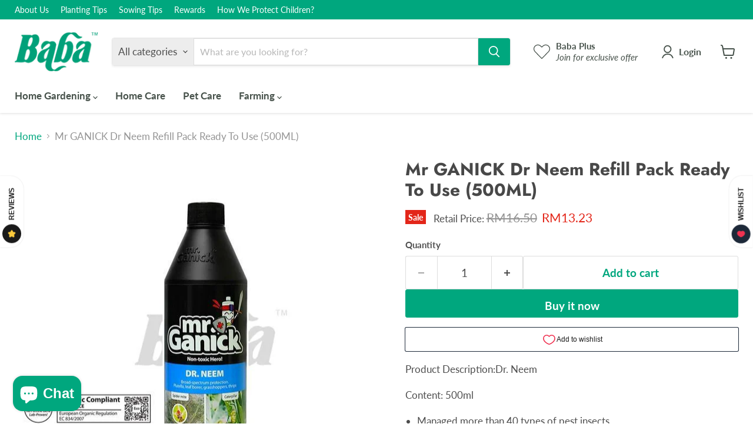

--- FILE ---
content_type: text/javascript; charset=utf-8
request_url: https://babashop.com.my/products/mr-ganick-dr-neem-refill-pack-ready-to-use-500ml-w.js
body_size: 1033
content:
{"id":6544961568899,"title":"Mr GANICK Dr Neem Refill Pack Ready To Use (500ML)","handle":"mr-ganick-dr-neem-refill-pack-ready-to-use-500ml-w","description":"\u003cp\u003eProduct Description:Dr. Neem\u003c\/p\u003e\n\u003cp\u003eContent: 500ml\u003c\/p\u003e\n\u003cul\u003e\n\u003cli\u003eManaged more than 40 types of pest insects\u003c\/li\u003e\n\u003c\/ul\u003e\n\u003cp\u003e \u003cimg height=\"523\" width=\"523\" alt=\"\" src=\"https:\/\/cdn.shopify.com\/s\/files\/1\/0358\/5415\/5907\/files\/Dr_Neem_RTU_Old_New_480x480.jpg?v=1618551115\" data-mce-src=\"https:\/\/cdn.shopify.com\/s\/files\/1\/0358\/5415\/5907\/files\/Dr_Neem_RTU_Old_New_480x480.jpg?v=1618551115\" data-mce-fragment=\"1\"\u003e\u003c\/p\u003e\n\u003cmeta charset=\"utf-8\"\u003e\n\u003ch3\u003eSPECIFICATION\u003c\/h3\u003e\n\u003cp\u003eTarget area : Organic insecticide with antifeedant effect, repellent effect , insect growth disruptor\u003c\/p\u003e\n\u003cp\u003eMajor ingredients : Cold-pressed neem oil \u0026amp; Fabaceae seed oil\u003c\/p\u003e\n\u003cp\u003e\u003cstrong\u003eUsage instruction :\u003c\/strong\u003e\u003cbr\u003e\u003cspan\u003e1. Shake well before spraying on pests or plants\u003c\/span\u003e\u003cbr\u003e\u003cspan\u003e2. Spray on leaves, stem and surrounding soil, to get rid of pests\u003c\/span\u003e\u003cbr\u003e\u003cspan\u003e3. Spray in the early morning or late evening\u003c\/span\u003e\u003cbr\u003e\u003cspan\u003e4. Do not spray during hot weather\u003c\/span\u003e\u003cbr\u003e\u003cspan\u003e5. Use it 1 - 2 times a week\u003c\/span\u003e\u003c\/p\u003e\n\u003cp\u003e\u003cstrong\u003eResult :\u003c\/strong\u003e\u003c\/p\u003e\n\u003cp\u003e \u003c\/p\u003e\n\u003cdiv style=\"text-align: start;\"\u003e\u003cimg style=\"float: none;\" alt=\"\" src=\"https:\/\/cdn.shopify.com\/s\/files\/1\/0358\/5415\/5907\/files\/Screenshot_282_twin_pack_neem.png?v=1584079718\"\u003e\u003c\/div\u003e\n\u003cp\u003e \u003c\/p\u003e\n\u003cdiv style=\"text-align: start;\"\u003e\u003cimg style=\"float: none;\" alt=\"\" src=\"https:\/\/cdn.shopify.com\/s\/files\/1\/0358\/5415\/5907\/files\/Slide4-1024x391.jpg?v=1584079785\"\u003e\u003c\/div\u003e\n\u003cp\u003e \u003c\/p\u003e\n\u003cdiv style=\"text-align: start;\"\u003e\u003cimg style=\"float: none;\" alt=\"\" src=\"https:\/\/cdn.shopify.com\/s\/files\/1\/0358\/5415\/5907\/files\/Slide2-1024x391.jpg?v=1584079813\"\u003e\u003c\/div\u003e\n\u003cp\u003e \u003c\/p\u003e\n\u003cp\u003e\u003ciframe src=\"https:\/\/www.youtube.com\/embed\/sSlElwcdw_0\" height=\"315\" width=\"560\" allowfullscreen=\"\" allow=\"accelerometer; autoplay; encrypted-media; gyroscope; picture-in-picture\" frameborder=\"0\"\u003e\u003c\/iframe\u003e\u003c\/p\u003e","published_at":"2025-11-19T11:29:45+08:00","created_at":"2021-03-16T14:49:55+08:00","vendor":"Baba Dealer","type":"Organic Fertilizer \u0026 Pesticide","tags":["dealer","Natural Pesticide","Organic Fertilizer \u0026 Pesticide","Refill Pack"],"price":1323,"price_min":1323,"price_max":1323,"available":true,"price_varies":false,"compare_at_price":1650,"compare_at_price_min":1650,"compare_at_price_max":1650,"compare_at_price_varies":false,"variants":[{"id":39273468559491,"title":"Default Title","option1":"Default Title","option2":null,"option3":null,"sku":"PT-8075","requires_shipping":true,"taxable":false,"featured_image":null,"available":true,"name":"Mr GANICK Dr Neem Refill Pack Ready To Use (500ML)","public_title":null,"options":["Default Title"],"price":1323,"weight":550,"compare_at_price":1650,"inventory_management":"shopify","barcode":"9555046449449","requires_selling_plan":false,"selling_plan_allocations":[]}],"images":["\/\/cdn.shopify.com\/s\/files\/1\/0358\/5415\/5907\/products\/Slide2_7adc42f4-8a50-4144-8c01-69ec5aeb4ce9.jpg?v=1621314144","\/\/cdn.shopify.com\/s\/files\/1\/0358\/5415\/5907\/products\/RefillPackCampaign_FBPost_FA-02_b84937f2-b977-47f0-a00d-722e988d8441.jpg?v=1621314146","\/\/cdn.shopify.com\/s\/files\/1\/0358\/5415\/5907\/products\/Mr.GanickA3Poster_DrNeem_00_58d31d48-e3c9-4a64-87c4-1b0e90699e90.jpg?v=1621314149"],"featured_image":"\/\/cdn.shopify.com\/s\/files\/1\/0358\/5415\/5907\/products\/Slide2_7adc42f4-8a50-4144-8c01-69ec5aeb4ce9.jpg?v=1621314144","options":[{"name":"Title","position":1,"values":["Default Title"]}],"url":"\/products\/mr-ganick-dr-neem-refill-pack-ready-to-use-500ml-w","media":[{"alt":"Mr GANICK Dr Neem Refill Pack Ready To Use (500ML) - Baba E Shop","id":20341942026371,"position":1,"preview_image":{"aspect_ratio":1.0,"height":680,"width":680,"src":"https:\/\/cdn.shopify.com\/s\/files\/1\/0358\/5415\/5907\/products\/Slide2_7adc42f4-8a50-4144-8c01-69ec5aeb4ce9.jpg?v=1621314144"},"aspect_ratio":1.0,"height":680,"media_type":"image","src":"https:\/\/cdn.shopify.com\/s\/files\/1\/0358\/5415\/5907\/products\/Slide2_7adc42f4-8a50-4144-8c01-69ec5aeb4ce9.jpg?v=1621314144","width":680},{"alt":"Mr GANICK Dr Neem Refill Pack Ready To Use (500ML)-Organic Fertilizer \u0026 Pesticide-Baba E Shop","id":20213036482691,"position":2,"preview_image":{"aspect_ratio":1.0,"height":2251,"width":2251,"src":"https:\/\/cdn.shopify.com\/s\/files\/1\/0358\/5415\/5907\/products\/RefillPackCampaign_FBPost_FA-02_b84937f2-b977-47f0-a00d-722e988d8441.jpg?v=1621314146"},"aspect_ratio":1.0,"height":2251,"media_type":"image","src":"https:\/\/cdn.shopify.com\/s\/files\/1\/0358\/5415\/5907\/products\/RefillPackCampaign_FBPost_FA-02_b84937f2-b977-47f0-a00d-722e988d8441.jpg?v=1621314146","width":2251},{"alt":"Mr GANICK Dr Neem Refill Pack Ready To Use (500ML)-Organic Fertilizer \u0026 Pesticide-Baba E Shop","id":20213036515459,"position":3,"preview_image":{"aspect_ratio":0.707,"height":2480,"width":1754,"src":"https:\/\/cdn.shopify.com\/s\/files\/1\/0358\/5415\/5907\/products\/Mr.GanickA3Poster_DrNeem_00_58d31d48-e3c9-4a64-87c4-1b0e90699e90.jpg?v=1621314149"},"aspect_ratio":0.707,"height":2480,"media_type":"image","src":"https:\/\/cdn.shopify.com\/s\/files\/1\/0358\/5415\/5907\/products\/Mr.GanickA3Poster_DrNeem_00_58d31d48-e3c9-4a64-87c4-1b0e90699e90.jpg?v=1621314149","width":1754}],"requires_selling_plan":false,"selling_plan_groups":[]}